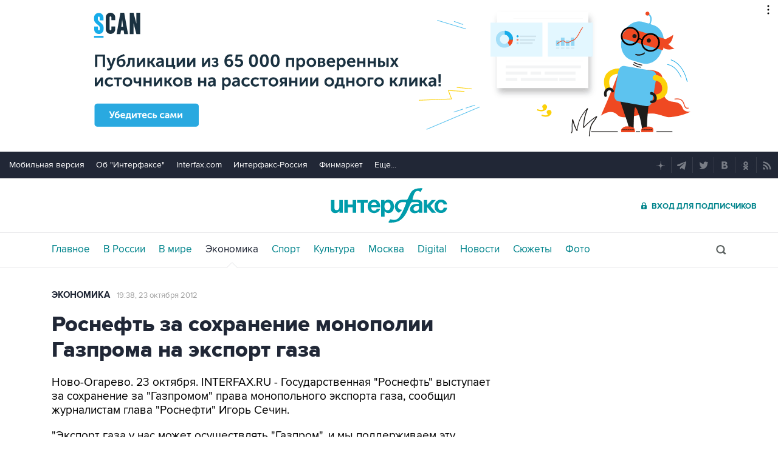

--- FILE ---
content_type: text/html
request_url: https://tns-counter.ru/nc01a**R%3Eundefined*interfax_ru/ru/UTF-8/tmsec=interfax/525247388***
body_size: -73
content:
2AF9740669718BD7X1769049047:2AF9740669718BD7X1769049047

--- FILE ---
content_type: image/svg+xml
request_url: https://www.interfax.ru/img/svg/telegram.svg
body_size: 410
content:
<?xml version="1.0" encoding="utf-8"?>
<!-- Generator: Adobe Illustrator 20.1.0, SVG Export Plug-In . SVG Version: 6.00 Build 0)  -->
<svg version="1.1" id="Layer_1" xmlns="http://www.w3.org/2000/svg" xmlns:xlink="http://www.w3.org/1999/xlink" x="0px" y="0px"
	 viewBox="0 0 26.7 26.7" style="enable-background:new 0 0 26.7 26.7;" xml:space="preserve">
<style type="text/css">
	.st0{fill:#FFFFFF;}
</style>
<g>
	<g>
		<path class="st0" d="M18.9,6L5.7,11.2c0,0-0.6,0.2-0.6,0.6c0,0.4,0.6,0.6,0.6,0.6L9,13.5c0,0,0.6,3.4,1.2,4.3
			c0.2,0.2,0.4,0.3,0.4,0.3c0.2,0.1,0.4,0,0.4,0l2.2-2l3.4,2.6c0.9,0.4,1.2-0.4,1.2-0.4L20,6.3C20,5.5,18.9,6,18.9,6z M17.3,8.7
			C17,8.9,11,14.3,11,14.3l0,0.1l0,0l-0.1,1l-0.3,2.1c0,0-0.1,0-0.4-0.5c-0.3-0.7-0.7-3.7-0.7-3.7L17,8.4c0,0,0.5-0.3,0.4,0
			C17.4,8.4,17.5,8.4,17.3,8.7z"/>
	</g>
</g>
</svg>
